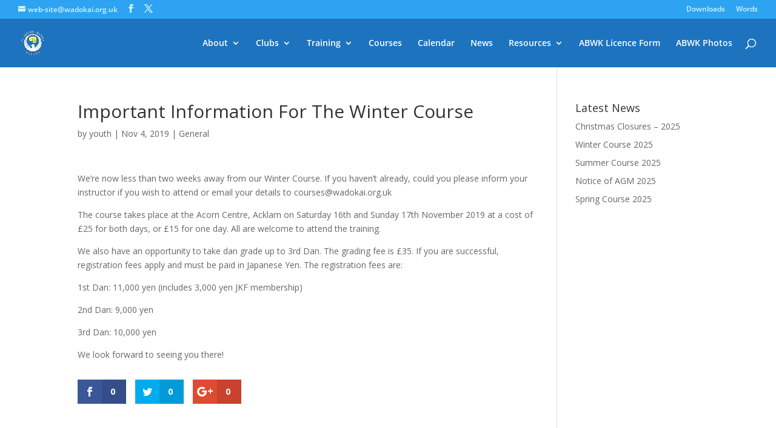

--- FILE ---
content_type: text/javascript
request_url: http://wadokai.org.uk/wp-content/themes/all-britain-wadokai/js/site.js
body_size: 159
content:
$(document).ready(function () {
	$('.contacts .et_pb_promo').hover(function () {
		$(this).addClass('animate pulse');
	});
});

	$('#person-one').on('mouseover', function () {
		$('#person-one').addClass('animated bounce');
	});

--- FILE ---
content_type: text/plain
request_url: https://www.google-analytics.com/j/collect?v=1&_v=j102&a=1453083297&t=pageview&_s=1&dl=http%3A%2F%2Fwadokai.org.uk%2Fgeneral%2Fimportant-information-for-the-winter-course-2%2F&ul=en-us%40posix&dt=Important%20Information%20For%20The%20Winter%20Course%20%7C%20All%20Britain%20Wadokai&sr=1280x720&vp=1280x720&_u=IEBAAEABAAAAACAAI~&jid=462890755&gjid=1065869029&cid=1235962473.1769302240&tid=UA-52970447-1&_gid=1312006825.1769302240&_r=1&_slc=1&z=1885590042
body_size: -284
content:
2,cG-4J95K3K0M1

--- FILE ---
content_type: text/javascript
request_url: http://wadokai.org.uk/wp-content/plugins/form-maker/js/main_div_front_end.js?ver=2.12.4
body_size: 11976
content:
F=2;var c;var a = new Array();var rated=false;jQuery(document).ready(function () {  jQuery(".wd-datepicker").each(function () {    jQuery(this).datepicker();    jQuery(this).datepicker("option", "dateFormat", jQuery(this).data("format"));  });});function set_total_value(form_id) {  var FormCurrency = eval("FormCurrency_" + form_id);  if(jQuery('.paypal_total'+form_id).length==0) {    return;  }  var div_paypal_show = jQuery('.paypal_total'+form_id);  var div_paypal_products = jQuery('.paypal_products'+form_id);  var div_paypal_tax = jQuery('.paypal_tax'+form_id);  var input_paypal_total = jQuery('.input_paypal_total'+form_id);  var total=0;  var total_shipping=0;  div_paypal_products.html('');  div_paypal_tax.html('');  n = parseInt(jQuery('#counter'+form_id).val());  jQuery("#form" +form_id+ " div[type='type_paypal_checkbox'], #form" +form_id+ " div[type='type_paypal_radio']").each(function() {    id=jQuery(this).parent().attr('wdid');    jQuery(this).find('input:checked').each(      function() {        label= jQuery("label[for='"+jQuery(this).attr('id')+"']").html();        span_value = FormCurrency + jQuery(this).val()+(jQuery('#wdform_'+id+"_element_quantity"+form_id).length!=0 ? ' x'+jQuery('#wdform_'+id+"_element_quantity"+form_id).val() : '');        total =total + jQuery(this).val() * parseInt((jQuery('#wdform_'+id+"_element_quantity"+form_id).length!=0 ? jQuery('#wdform_'+id+"_element_quantity"+form_id).val() : 1));        div_paypal_products.html(div_paypal_products.html()+"<div>"+label+ ' - '+ span_value+"</div>");      }    );  });  jQuery("#form" +form_id+ " div[type='type_paypal_shipping']").each(function() {    id=jQuery(this).parent().attr('wdid');    jQuery(this).find('input:checked').each(      function() {        label= jQuery("label[for='"+jQuery(this).attr('id')+"']").html();        span_value = FormCurrency + jQuery(this).val()+(jQuery('#wdform_'+id+"_element_quantity"+form_id).length!=0 ? ' x'+jQuery('#wdform_'+id+"_element_quantity"+form_id).val() : '');        total_shipping =total_shipping + jQuery(this).val() * parseInt((jQuery('#wdform_'+id+"_element_quantity"+form_id).length!=0 ? jQuery('#wdform_'+id+"_element_quantity"+form_id).val() : 1));        div_paypal_products.html(div_paypal_products.html()+"<div>"+label+ ' - '+ span_value+"</div>");      }    );  });  jQuery("#form" +form_id+ " div[type='type_paypal_select']").each(function() {    id=jQuery(this).parent().attr('wdid');    if(jQuery(this).find('select').val()!='') {      label = jQuery(this).find('select option:selected').html();      span_value = FormCurrency + jQuery(this).find('select').val()+(jQuery('#wdform_'+id+"_element_quantity"+form_id).length!=0 ? ' x'+jQuery('#wdform_'+id+"_element_quantity"+form_id).val() : '');      total =total + jQuery(this).find('select').val() * parseInt((jQuery('#wdform_'+id+"_element_quantity"+form_id).length!=0 ? jQuery('#wdform_'+id+"_element_quantity"+form_id).val() : 1));      div_paypal_products.html(div_paypal_products.html()+"<div>"+label+ ' - '+ span_value+"</div>");    }  });  jQuery("#form" +form_id+ " div[type='type_paypal_price']").each(function() {    id=jQuery(this).parent().attr('wdid');    if(jQuery('#wdform_'+id+"_element_dollars"+form_id).hasClass('input_active') || jQuery('#wdform_'+id+"_element_cents"+form_id).hasClass('input_active')) {      label= jQuery(this).find('.wdform-label').html();      cents='00';      dollars='0';      if( jQuery('#wdform_'+id+"_element_dollars"+form_id).hasClass('input_active')) {        if(jQuery('#wdform_'+id+"_element_dollars"+form_id).val()!='') {          dollars=jQuery('#wdform_'+id+"_element_dollars"+form_id).val();        }      }      if( jQuery('#wdform_'+id+"_element_cents"+form_id).hasClass('input_active') && jQuery('#wdform_'+id+"_element_cents"+form_id).val()!='') {        if(jQuery('#wdform_'+id+"_element_cents"+form_id).val().length==1) {          cents='0'+jQuery('#wdform_'+id+"_element_cents"+form_id).val();        }        else {          cents=jQuery('#wdform_'+id+"_element_cents"+form_id).val();        }      }      span_value = FormCurrency + dollars+'.'+cents;      total =total +  parseFloat(dollars+'.'+cents);      div_paypal_products.html(div_paypal_products.html()+"<div>"+label+ ' - '+ span_value+"</div>");    }  });  jQuery("#form" +form_id+ " div[type='type_paypal_price_new']").each(function(){    id=jQuery(this).parent().attr('wdid');    if(jQuery('#wdform_'+id+"_element"+form_id).hasClass('input_active')) {      label= jQuery(this).find('.wdform-label').html();      dollars='0';      if(jQuery('#wdform_'+id+"_element"+form_id).hasClass('input_active')) {        if(jQuery('#wdform_'+id+"_element"+form_id).val()!='') {          dollars=jQuery('#wdform_'+id+"_element"+form_id).val();        }      }      span_value = FormCurrency + dollars;      total =total +  parseFloat(dollars);      div_paypal_products.html(div_paypal_products.html()+"<div>"+label+ ' - '+ span_value+"</div>");    }  });  var FormPaypalTax = eval("FormPaypalTax_" + form_id);  if(FormPaypalTax != 0) {    div_paypal_tax.html('Tax: ' + FormCurrency + (((total)*FormPaypalTax) / 100).toFixed(2));  }  jQuery('.div_total'+form_id).html(FormCurrency + (parseFloat((total *(1+FormPaypalTax/100)).toFixed(2))+total_shipping).toFixed(2));  input_paypal_total.val(FormCurrency + (parseFloat((total *(1+FormPaypalTax/100)).toFixed(2))+total_shipping).toFixed(2));}function check_isnum_or_minus(e) {  var chCode1 = e.which || e.keyCode;  if (chCode1 != 45) {    if (chCode1 > 31 && (chCode1 < 48 || chCode1 > 57)) {      return false;    }  }  return true;}function sum_grading_values(num,form_id) {  var sum = 0;  for(var k=0; k<100;k++) {    if(document.getElementById(num+'_element'+form_id+'_'+k)) {      if(document.getElementById(num+'_element'+form_id+'_'+k).value) {        sum = sum+parseInt(document.getElementById(num+'_element'+form_id+'_'+k).value);      }    }    if(document.getElementById(num+'_total_element'+form_id)) {      if(sum > document.getElementById(num+'_total_element'+form_id).innerHTML) {        document.getElementById(num+'_text_element'+form_id).innerHTML =" "+ fm_objectL10n.fm_grading_text + " " + document.getElementById(num+'_total_element'+form_id).innerHTML;      }      else {        document.getElementById(num+'_text_element'+form_id).innerHTML="";      }    }  }  if(document.getElementById(num+'_sum_element'+form_id)) {    document.getElementById(num+'_sum_element'+form_id).innerHTML = sum;  }}function change_src(id,el_id,form_id,color) {  if(rated==false) {    for(var j=0;j<=id;j++) {      document.getElementById(el_id+'_star_'+j+'_'+form_id).src=fm_objectL10n.plugin_url+"/images/star_"+color+'.png';    }  }}function reset_src(id,el_id, form_id) {  if(rated==false) {    for(var j=0;j<=id;j++) {      document.getElementById(el_id+'_star_'+j+'_'+form_id).src=fm_objectL10n.plugin_url+"/images/star.png";    }  }}function select_star_rating(id,el_id,form_id, color,star_amount) {  rated=true;  for(var j=0;j<=id;j++) {    document.getElementById(el_id+'_star_'+j+'_'+form_id).src=fm_objectL10n.plugin_url+"/images/star_"+color+".png";  }  for(var k=id+1;k<=star_amount-1;k++) {    document.getElementById(el_id+'_star_'+k+'_'+form_id).src=fm_objectL10n.plugin_url+"/images/star.png";  }  document.getElementById(el_id+'_selected_star_amount'+form_id).value=id+1;}function show_other_input(num, form_id) {  var element_other = jQuery('.form' + form_id + ' [id^=' + num + '_element' + form_id + '][other="1"]');  var parent_ = element_other.parent();  var br = document.createElement('br');  br.setAttribute("id", num + "_other_br" + form_id);  var elem_id = num.split("_")[1];  var el_other = document.createElement('input');  el_other.setAttribute("id", num + "_other_input" + form_id);  el_other.setAttribute("name", num + "_other_input" + form_id);  el_other.setAttribute("type", "text");  el_other.setAttribute("class", "other_input");  el_other.setAttribute("onchange", "other_input_change(this, '" + form_id + "', '" + elem_id + "')");  parent_.append(br);  parent_.append(el_other);}function other_input_change(elem, form_id, wdid) {  if (jQuery(elem).val() == "") {    wd_is_filled(form_id, wdid);  }  else {    jQuery("#form" + form_id + " #wd_required_" + wdid).remove();    jQuery("#form" + form_id + " div[wdid='" + wdid + "'] .wdform-label-section:first .error_label").removeClass("error_label");  }}function check_isnum(e) {  var chCode1 = e.which || e.keyCode;  if (jQuery.inArray(chCode1,[46,8,9,27,13,190]) != -1 || e.ctrlKey === true || (chCode1 >= 35 && chCode1 < 39)) {    return true;  }  if (chCode1 > 31 && (chCode1 < 48 || chCode1 > 57)) {    return false;  }  return true;}function captcha_refresh(id,genid) {  srcArr=document.getElementById(id+genid).src.split("&r=");  document.getElementById(id+genid).src=srcArr[0]+'&r='+Math.floor(Math.random()*100);  document.getElementById(id+"_input"+genid).value='';  document.getElementById(id+genid).style.display="inline-block";}function set_checked(id,j,form_id) {  checking=document.getElementById(id+"_element"+form_id+j);  if(checking.getAttribute('other')) {    if(checking.getAttribute('other')==1) {      if(!checking.checked) {        if(document.getElementById(id+"_other_input"+form_id)) {          document.getElementById(id+"_other_input"+form_id).parentNode.removeChild(document.getElementById(id+"_other_br"+form_id));          document.getElementById(id+"_other_input"+form_id).parentNode.removeChild(document.getElementById(id+"_other_input"+form_id));        }        return false;      }    }  }  return true;}function set_default(id, j, form_id) {  if(document.getElementById(id+"_other_input"+form_id)) {    document.getElementById(id+"_other_input"+form_id).parentNode.removeChild(document.getElementById(id+"_other_br"+form_id));    document.getElementById(id+"_other_input"+form_id).parentNode.removeChild(document.getElementById(id+"_other_input"+form_id));  }}function add_0(x) {  if(jQuery(x).val().length==1) {    jQuery(x).val('0'+jQuery(x).val());  }}function check_hour(e, id, hour_interval) {  var chCode1 = e.which || e.keyCode;  if (chCode1 > 31 && (chCode1 < 48 || chCode1 > 57)) {    return false;  }  hour=""+document.getElementById(id).value+String.fromCharCode(chCode1);  hour=parseFloat(hour);  if((hour<0) || (hour>hour_interval)) {    return false;  }  return true;}function check_minute(e, id) {  var chCode1 = e.which || e.keyCode;  if (chCode1 > 31 && (chCode1 < 48 || chCode1 > 57)) {    return false;  }  minute=""+document.getElementById(id).value+String.fromCharCode(chCode1);  minute=parseFloat(minute);  if ((minute<0) || (minute>59)) {    return false;  }  return true;}function check_second(e, id) {  var chCode1 = e.which || e.keyCode;  if (chCode1 > 31 && (chCode1 < 48 || chCode1 > 57)) {    return false;  }  second=""+document.getElementById(id).value+String.fromCharCode(chCode1);  second=parseFloat(second);  if ((second<0) || (second>59)) {    return false;  }  return true;}function check_isnum_interval(e, x, from, to) {  var chCode1 = e.which || e.keyCode;  if (jQuery.inArray(chCode1,[46,8,9,27,13,190]) != -1 || e.ctrlKey === true || (chCode1 >= 35 && chCode1 < 39)) {    return true;  }  if (chCode1 > 31 && (chCode1 < 48 || chCode1 > 57)) {    return false;  }  val1=""+jQuery(x).val()+String.fromCharCode(chCode1);  if (val1.length>2) {    return false;  }  if (val1=='00') {    return false;  }  if ((val1<from) || (val1>to)) {    return false;  }  return true;}function change_year(x) {  year=jQuery(x).val();  from=parseFloat(jQuery(x).attr('from'));  to=parseFloat(jQuery(x).attr('to'));  year=parseFloat(year);  if((year>=from) && (year<=to)) {    jQuery(x).val(year);  }  else {    jQuery(x).val('');  }}function check_day(e, x) {  var chCode1 = e.which || e.keyCode;  if (chCode1 > 31 && (chCode1 < 48 || chCode1 > 57)) {    return false;  }  day=""+jQuery(x).val()+String.fromCharCode(chCode1);  if(day.length>2) {    return false;  }  if(day=='00') {    return false;  }  day=parseFloat(day);  if((day<0) || (day>31)) {    return false;  }  return true;}function check_month(e, x) {  var chCode1 = e.which || e.keyCode;  if (chCode1 > 31 && (chCode1 < 48 || chCode1 > 57)) {    return false;  }  month=""+jQuery(x).val()+String.fromCharCode(chCode1);  if(month.length>2) {    return false;  }  if(month=='00') {    return false;  }  month=parseFloat(month);  if((month<0) || (month>12)) {    return false;  }  return true;}function check_year1(e, x) {  var chCode1 = e.which || e.keyCode;  if (chCode1 > 31 && (chCode1 < 48 || chCode1 > 57)) {    return false;  }  year=""+jQuery(x).val()+String.fromCharCode(chCode1);  to=parseFloat(jQuery(x).attr('to'));  year=parseFloat(year);  if(year>to) {    return false;  }  return true;}function delete_value(x) {  ofontStyle=jQuery(x).attr('class');  if(ofontStyle.indexOf("input_deactive")!=-1) {    jQuery(x).val("").removeClass("input_deactive").addClass("input_active");  }}function return_value(x) {  if(jQuery(x).val()=="") {    jQuery(x).val(jQuery(x).attr('title')).removeClass("input_active").addClass("input_deactive");  }}function destroyChildren(node) {  while (node.firstChild) {    node.removeChild(node.firstChild);  }}function generate_page_nav(id, form_id, form_view_count, form_view_max) {  form_view=id;  page_nav=document.getElementById(form_id+'page_nav'+id);  destroyChildren(page_nav);  form_view_elemet=document.getElementById(form_id+'form_view'+id);  remove_whitespace(form_view_elemet.parentNode.parentNode);  display_none_form_views_all(form_id);  generate_page_bar(id, form_id, form_view_count, form_view_max);  form_view_elemet.parentNode.style.display="";  var td = document.createElement("div");  td.setAttribute("valign", "middle");  td.setAttribute("align", "left");  td.style.display="table-cell";  td.style.width="40%";  page_nav.appendChild(td);  if(form_view_elemet.parentNode.previousSibling && form_view_elemet.parentNode.previousSibling.previousSibling) {    if(form_view_elemet.parentNode.previousSibling.tagName=="DIV") {      table=form_view_elemet.parentNode.previousSibling;    }    else {      if(form_view_elemet.parentNode.previousSibling.previousSibling.tagName=="DIV") {        table=form_view_elemet.parentNode.previousSibling.previousSibling;      }      else {        table="none";      }    }    if(table!="none") {      if(!table.firstChild.tagName) {        table.removeChild(table.firstChild);      }      previous_title	= form_view_elemet.getAttribute('previous_title');      previous_type	= form_view_elemet.getAttribute('previous_type');      if(previous_type=="text") {        td.setAttribute("class", "previous-page");      }      previous_class	= form_view_elemet.getAttribute('previous_class');      previous_checkable	= form_view_elemet.getAttribute('previous_checkable');      next_or_previous="previous";      previous=make_pagebreak_button(next_or_previous, previous_title, previous_type, previous_class, previous_checkable, id, form_id, form_view_count, form_view_max);      td.appendChild(previous);    }  }  var td = document.createElement("div");  td.setAttribute("id", form_id+"page_numbers"+form_view);  td.setAttribute("valign", "middle");  td.setAttribute("class", "page-numbers");  td.setAttribute("align", "center");  td.style.display="table-cell";  if(document.getElementById('fm-pages' + form_id).getAttribute('show_numbers')=="true") {    k=0;    for(j=1; j<=form_view_max; j++) {      if(document.getElementById(form_id+'form_view'+j)) {        k++;        if(j==form_view) {          page_number=k;        }      }    }    var cur = document.createElement('span');    cur.setAttribute("class", "page_numbers");    cur.innerHTML=page_number+'/'+k;    td.appendChild(cur);  }  page_nav.appendChild(td);  var td = document.createElement("div");  td.setAttribute("valign", "middle");  td.setAttribute("align", "right");  td.style.cssText = "display:table-cell; width:40%; text-align:right;";  page_nav.appendChild(td);  not_next=false;  if(form_view_elemet.parentNode.nextSibling) {    if(form_view_elemet.parentNode.nextSibling.tagName=="DIV" && form_view_elemet.parentNode.nextSibling.className=="wdform-page-and-images") {      table=form_view_elemet.parentNode.nextSibling;    }    else {      if(form_view_elemet.parentNode.nextSibling.nextSibling) {        if(form_view_elemet.parentNode.nextSibling.nextSibling.tagName=="DIV") {          table=form_view_elemet.parentNode.nextSibling.nextSibling;        }        else {          table="none";        }      }      else {        table="none";      }    }    if(table!="none") {      next_title		=form_view_elemet.getAttribute('next_title');      next_type		=form_view_elemet.getAttribute('next_type');      if(next_type=="text") {        td.setAttribute("class", "next-page");      }      next_class = form_view_elemet.getAttribute('next_class');      next_checkable = form_view_elemet.getAttribute('next_checkable');      next_or_previous="next";      next=make_pagebreak_button(next_or_previous, next_title, next_type, next_class, next_checkable, id, form_id, form_view_count, form_view_max);      td.appendChild(next);    }    else {      not_next=true;    }  }  else {    not_next=true;  }  fm_initilize_form(form_id);}function fm_initilize_form(form_id) {  jQuery("#form" + form_id + " div[type='type_map']").each(function()	{    id=jQuery(this).parent().attr('wdid');    if_gmap_init('wdform_'+id, form_id);    for(q=0; q<20; q++) {      if(jQuery("#wdform_"+id+"_element"+form_id)[0].getAttribute("long"+q)) {        w_long=parseFloat(document.getElementById('wdform_'+id+"_element"+form_id).getAttribute("long"+q));        w_lat=parseFloat(document.getElementById('wdform_'+id+"_element"+form_id).getAttribute("lat"+q));        w_info=parseFloat(document.getElementById('wdform_'+id+"_element"+form_id).getAttribute("info"+q));        add_marker_on_map('wdform_'+id, q, w_long, w_lat, w_info, form_id,false);      }    }  });  jQuery("#form" + form_id + " div[type='type_mark_map']").each(function() {    id=jQuery(this).parent().attr('wdid');    if_gmap_init('wdform_'+id, form_id);    q=0;    if(jQuery("#wdform_"+id+"_element"+form_id)[0].getAttribute("long"+q)) {      w_long=parseFloat(document.getElementById('wdform_'+id+"_element"+form_id).getAttribute("long"+q));      w_lat=parseFloat(document.getElementById('wdform_'+id+"_element"+form_id).getAttribute("lat"+q));      w_info=parseFloat(document.getElementById('wdform_'+id+"_element"+form_id).getAttribute("info"+q));      add_marker_on_map('wdform_'+id, q, w_long, w_lat, w_info, form_id,true);    }  });  jQuery('.wdform-element-section').each(function() {		if(jQuery(this).parent().parent().attr('type') == "type_stripe") { 		return true;	}	if(!jQuery(this).parent()[0].style.width && parseInt(jQuery(this).width())!=0) {	  if(jQuery(this).css('display')=="table-cell") {		if(jQuery(this).parent().attr('type')!="type_captcha") {					jQuery(this).parent().css('width', parseInt(jQuery(this).width()) + parseInt(jQuery(this).parent().find(jQuery(".wdform-label-section"))[0].style.width)+15);					}		else {		  jQuery(this).parent().css('width', (parseInt(jQuery(this).parent().find(jQuery(".captcha_input"))[0].style.width)*2+50) + parseInt(jQuery(this).parent().find(jQuery(".wdform-label-section"))[0].style.width)+15);		}	  }	}     });}function display_none_form_views_all(form_id) {  for(t=1; t<30; t++) {    if(document.getElementById(form_id+'form_view'+t)) {      document.getElementById(form_id+'form_view'+t).parentNode.style.display="none";    }  }}function generate_page_bar(form_view, form_id, form_view_count, form_view_max) {  if(document.getElementById('fm-pages' + form_id).getAttribute('type')=='steps') {    make_page_steps_front(form_view, form_id, form_view_count, form_view_max);  }  else {    if(document.getElementById('fm-pages' + form_id).getAttribute('type')=='percentage') {      make_page_percentage_front(form_view, form_id, form_view_count, form_view_max);    }    else {      make_page_none_front(form_id);    }  }  if(document.getElementById('fm-pages' + form_id).getAttribute('type')=='show_numbers') {    td = document.getElementById(form_id+'page_numbers'+form_view);    if(td) {      destroyChildren(td);      k=0;      for(j=1; j<=form_view_max; j++) {        if(document.getElementById(form_id+'form_view'+j)) {          k++;          if(j==form_view) {            page_number=k;          }        }      }      var cur = document.createElement('span');      cur.setAttribute("class", "page_numbers");      cur.innerHTML=page_number+'/'+k;      td.appendChild(cur);    }  }  else {    td = document.getElementById(form_id+'page_numbers'+form_view);    if(td) {      destroyChildren(document.getElementById(form_id+'page_numbers'+form_view));    }  }}function make_page_steps_front(form_view, form_id, form_view_count, form_view_max) {  destroyChildren(document.getElementById('fm-pages' + form_id));  show_title			=(document.getElementById('fm-pages' + form_id).getAttribute('show_title')=='true');  next_checkable		=(document.getElementById(form_id+'form_view'+form_view).getAttribute('next_checkable')=='true');  previous_checkable	=(document.getElementById(form_id+'form_view'+form_view).getAttribute('previous_checkable')=='true');  k=0;  for(j=1; j<=form_view_max; j++) {    if(document.getElementById(form_id+'form_view'+j)) {      if(document.getElementById(form_id+'form_view'+j).getAttribute('page_title')) {        w_pages=document.getElementById(form_id+'form_view'+j).getAttribute('page_title');      }      else {        w_pages="";      }      k++;      page_number = document.createElement('span');      page_number.setAttribute('id','page_'+j);      if(j<form_view) {        if(previous_checkable) {          page_number.setAttribute('onClick','if(fm_check('+form_view+', '+form_id+')) generate_page_nav("'+j+'", "'+form_id+'", "'+form_view_count+'", "'+form_view_max+'")');        }        else {          page_number.setAttribute('onClick','generate_page_nav("'+j+'", "'+form_id+'", "'+form_view_count+'", "'+form_view_max+'")');        }      }      if(j>form_view) {        if(next_checkable) {          page_number.setAttribute('onClick','if(fm_check('+form_view+', '+form_id+')) generate_page_nav("'+j+'", "'+form_id+'", "'+form_view_count+'", "'+form_view_max+'")');        }        else {          page_number.setAttribute('onClick','generate_page_nav("'+j+'", "'+form_id+'", "'+form_view_count+'", "'+form_view_max+'")');        }      }      if(j==form_view) {        page_number.setAttribute('class',"page_active");      }      else {        page_number.setAttribute('class',"page_deactive");      }      if(show_title) {        page_number.innerHTML=w_pages;      }      else {        page_number.innerHTML=k;      }      document.getElementById('fm-pages' + form_id).appendChild(page_number);    }  }}function make_page_percentage_front(form_view, form_id, form_view_count, form_view_max) {  destroyChildren(document.getElementById('fm-pages' + form_id));  show_title=(document.getElementById('fm-pages' + form_id).getAttribute('show_title')=='true');  var div_parent = document.createElement('div');  div_parent.setAttribute("class", "page_percentage_deactive");  var div = document.createElement('div');  div.setAttribute("id", "div_percentage");  div.setAttribute("class", "page_percentage_active");  div.setAttribute("align", "right");  var div_arrow = document.createElement('div');  div_arrow.setAttribute("class", "wdform_percentage_arrow");  var b = document.createElement('b');  b.setAttribute("class", "wdform_percentage_text");  div.appendChild(b);  k=0;  cur_page_title='';  for(j=1; j<=form_view_max; j++) {    if(document.getElementById(form_id+'form_view'+j)) {      if(document.getElementById(form_id+'form_view'+j).getAttribute('page_title')) {        w_pages=document.getElementById(form_id+'form_view'+j).getAttribute('page_title');      }      else {        w_pages="";      }      k++;      if(j==form_view) {        if(show_title) {          var cur_page_title = document.createElement('div');          cur_page_title.innerHTML=w_pages;          cur_page_title.innerHTML=w_pages;          cur_page_title.setAttribute("class", "wdform_percentage_title");        }        page_number=k;      }    }  }  b.innerHTML=Math.round(((page_number-1)/k)*100)+'%';  div.style.width=((page_number-1)/k)*100+'%';  if(page_number==1) {    div_arrow.style.display='none';  }  div_parent.appendChild(div);  div_parent.appendChild(div_arrow);  if(cur_page_title) {    div_parent.appendChild(cur_page_title);  }  document.getElementById('fm-pages' + form_id).appendChild(div_parent);}function make_page_none_front(form_id) {  destroyChildren(document.getElementById('fm-pages' + form_id));}function make_pagebreak_button(next_or_previous,title,type, class_, checkable, id, form_id, form_view_count, form_view_max) {  switch(type) {    case 'text': {      var element = document.createElement('div');      element.setAttribute('id', "page_"+next_or_previous+"_"+id);      element.setAttribute('class', class_);      if(checkable=="true") {        element.setAttribute('onClick', "if(fm_check("+id+", "+form_id+")) page_"+next_or_previous+"("+id+","+form_id+","+form_view_count+","+form_view_max+")");      }      else {        element.setAttribute('onClick', "page_"+next_or_previous+"("+id+","+form_id+","+form_view_count+","+form_view_max+")");      }      element.innerHTML=title;      return element;    }    case 'img':{      var element = document.createElement('img');      element.setAttribute('id', "page_"+next_or_previous+"_"+id);      element.setAttribute('class', class_);      if(checkable=="true") {        element.setAttribute('onClick', "if(fm_check("+id+", "+form_id+")) page_"+next_or_previous+"("+id+","+form_id+","+form_view_count+","+form_view_max+")");      }      else {        element.setAttribute('onClick', "page_"+next_or_previous+"("+id+","+form_id+","+form_view_count+","+form_view_max+")");      }      if(title.indexOf("http")==0) {        element.src=title;      }      else {        element.src=fm_objectL10n.plugin_url+'/'+title;      }      return element;    }  }}function form_maker_findPos(obj) {  var curtop = 0;  if (obj.offsetParent) {    do {      curtop += obj.offsetTop;    } while (obj = obj.offsetParent);    return [curtop];  }}function page_previous(id, form_id, form_view_count, form_view_max) {  form_view_elemet = document.getElementById(form_id + 'form_view' + id);  if (form_view_elemet.parentNode.previousSibling && form_view_elemet.parentNode.previousSibling.previousSibling) {    if (form_view_elemet.parentNode.previousSibling.tagName == "DIV") {      table = form_view_elemet.parentNode.previousSibling;    }    else {      table = form_view_elemet.parentNode.previousSibling.previousSibling;    }  }  if (!table.firstChild.tagName) {    table.removeChild(table.firstChild);  }  generate_page_nav(table.firstChild.id.replace(form_id + 'form_view', ""), form_id, form_view_count, form_view_max);  form = jQuery("#form" + form_id);  if (!form.parent().hasClass('fm-scrollbox-form')) {    window.scroll(0, form_maker_findPos(form));  }}function page_next(id, form_id, form_view_count, form_view_max) {  form_view_elemet = document.getElementById(form_id + 'form_view' + id);  if (form_view_elemet.parentNode.nextSibling) {    if (form_view_elemet.parentNode.nextSibling.tagName == "DIV") {      table = form_view_elemet.parentNode.nextSibling;    }    else {      table = form_view_elemet.parentNode.nextSibling.nextSibling;    }  }  if (!table.firstChild.tagName) {    table.removeChild(table.firstChild);  }  generate_page_nav(table.firstChild.id.replace(form_id + 'form_view', ""), form_id, form_view_count, form_view_max);  form = jQuery("#form" + form_id);  if (!form.parent().hasClass('fm-scrollbox-form')) {    window.scroll(0, form_maker_findPos(form));  }}function getfileextension(filename, exten) {  if(filename.length == 0) {    return true;  }  var dot = filename.lastIndexOf(".");  var extension = filename.substr(dot+1,filename.length);  exten=exten.split(',');  for(var j=0 ; j<exten.length; j++) {    exten[j]=exten[j].replace(/\./g,'');    exten[j]=exten[j].replace(/ /g,'');    if(extension.toLowerCase()==exten[j].toLowerCase())      return true;  }  return false;}function reselect(select, addclass) {  addclass = typeof(addclass) != 'undefined' ? addclass : '';  jQuery(select).wrap('<div class="sel-wrap ' + addclass + '"/>');  var sel_options = '';  var selected_option = false;  jQuery(select).children('option').each(function() {    if(jQuery(this).is(':selected')){      selected_option = jQuery(this).index();    }    sel_options = sel_options + '<div class="sel-option" value="' + jQuery(this).val() + '">' + jQuery(this).html() + '</div>';  });  w=jQuery(select)[0].style.width;  if(w=='100%') {    w='100%';  }  else {    w=(jQuery(select).width()+32)+'px';  }  var sel_imul = '<div class="sel-imul" style="width:'+w+'">\                <div class="sel-selected">\                    <div class="selected-text">' + jQuery(select).children('option').eq(selected_option).html() + '</div>\                    <div class="sel-arraw"></div>\                </div>\                <div class="sel-options">' + sel_options + '</div>\            </div>';  jQuery(select).addClass('no-width');  jQuery(select).before(sel_imul);}jQuery(document).on('change','.wdform-element-section select', function() {  var tektext = jQuery(this).children("option:selected").text();  jQuery(this).parent('.sel-wrap ').children('.sel-imul').children('.sel-selected').children('.selected-text').html(tektext);  jQuery(this).parent('.sel-wrap ').children('.sel-imul').children('.sel-options').children('.sel-option').removeClass('sel-ed');  jQuery(this).addClass('sel-ed');  jQuery(this).parent('.sel-wrap ').children('.sel-imul').children('.sel-options').each(function() {    if (jQuery(this).html() == tektext) {      jQuery(this).addClass('sel-ed');    }  });});jQuery(document).on('click','.sel-imul', function() {  jQuery('.sel-imul').removeClass('act');  jQuery(this).addClass('act');  if (jQuery(this).children('.sel-options').is(':visible')) {    jQuery('.sel-options').hide();  }  else {    jQuery('.sel-options').hide();    jQuery(this).children('.sel-options').show();    jQuery(this).children('.sel-options').css('width',jQuery(this).width());  }});jQuery(document).on('click','.sel-option', function() {  var tektext = jQuery(this).html();  jQuery(this).parent('.sel-options').parent('.sel-imul').children('.sel-selected').children('.selected-text').html(tektext);  jQuery(this).parent('.sel-options').children('.sel-option').removeClass('sel-ed');  jQuery(this).addClass('sel-ed');  var tekval = jQuery(this).attr('value');  tekval = typeof(tekval) != 'undefined' ? tekval : tektext;  jQuery(this).parent('.sel-options').parent('.sel-imul').parent('.sel-wrap').children('select').children('option').removeAttr('selected').each(function() {    if (jQuery(this).html() == tektext) {      jQuery(this).attr('selected', 'select');    }  });  jQuery(this).parent('.sel-options').parent('.sel-imul').parent('.sel-wrap').children('select').change();});var selenter = false;jQuery(document).on('mouseenter','.sel-imul', function() {  selenter = true;});jQuery(document).on('mouseleave','.sel-imul', function() {  selenter = false;});jQuery(document).click(function() {  if (!selenter) {    jQuery('.sel-options').hide();    jQuery('.sel-imul').removeClass('act');  }});function remove_whitespace(node) {  var ttt;  for (ttt=0; ttt < node.childNodes.length; ttt++) {    if( node.childNodes[ttt] && node.childNodes[ttt].nodeType == '3' && !/\S/.test(  node.childNodes[ttt].nodeValue )) {      node.removeChild(node.childNodes[ttt]);      ttt--;    }    else {      if(node.childNodes[ttt].childNodes.length) {        remove_whitespace(node.childNodes[ttt]);      }    }  }  return;}function change_value_range(id, min_max, element_value, default_min_max, format) {  if(element_value) {    jQuery("#"+id).datepicker('option', min_max, element_value);  }  else {    if(default_min_max == "today") {      jQuery("#"+id).datepicker('option', min_max, new Date());    }    else {      if (default_min_max.indexOf("d") == -1 && default_min_max.indexOf("m") == -1 && default_min_max.indexOf("y") == -1 && default_min_max.indexOf("w") == -1 && default_min_max != "") {        default_min_max = jQuery.datepicker.formatDate(format, new Date(default_min_max));      }      jQuery("#"+id).datepicker('option', min_max, default_min_max);    }  }}function wd_check_confirmation_email(wdid, form_id, message, type) {  var element = jQuery("#wdform_" + wdid +"_element" + form_id);  var element_confirm = jQuery("#wdform_" + wdid +"_1_element" + form_id);  var condition_confirm_email = false;  if(!window["check_before_submit" + form_id][wdid + "_" + form_id]) {    condition_confirm_email = true;  }  else {    condition_confirm_email = jQuery(element).val() != jQuery(element_confirm).val() ? true : false;  }  if(condition_confirm_email) {    jQuery("#confirm_" + wdid + "_" + form_id).remove();    jQuery("#form"+form_id+" div[wdid='"+wdid+"'] .wdform-label-section:eq( 1 ) .error_label_confirm").removeClass("error_label_confirm");    if(jQuery(element).val() != jQuery(element_confirm).val()) {      jQuery(element_confirm).parent().append("<div id='confirm_" + wdid + "_" + form_id + "' class='fm-not-filled'>" + message + "</div>");      jQuery("#form"+form_id+ " div[wdid='"+wdid+"'] .wdform-label-section:eq( 1 ) .wdform-label").addClass("error_label_confirm");    }    window["check_before_submit" + form_id][wdid + "_" + form_id] = (wdid + "_" + form_id in window["check_before_submit" + form_id]) ? window["check_before_submit" + form_id][wdid + "_" + form_id] : true;  }  else {    jQuery("#confirm_" + wdid + "_" + form_id).remove();    jQuery("#form"+form_id+" div[wdid='"+wdid+"'] .wdform-label-section:eq( 1 ) .error_label_confirm").removeClass("error_label_confirm");    if(window["check_before_submit" + form_id][wdid + "_" + form_id] == true) {      delete window["check_before_submit" + form_id][wdid + "_" + form_id];    }  }}function wd_check_email(wdid, form_id, message_check) {  var element = jQuery("#wdform_" + wdid +"_element" + form_id);  var element_confirm = jQuery("#wdform_" + wdid +"_1_element" + form_id);  var re = /^[a-zA-Z0-9.+_-]+@[a-zA-Z0-9.-]+\.[a-zA-Z]{2,4}$/;  if(jQuery(element).val()!="" && !re.test(jQuery.trim(jQuery(element).val())) && jQuery(element).attr("title") != jQuery(element).val()){    jQuery("#check_email_" + wdid + "_" + form_id).remove();    jQuery(element).parent().append("<div id='check_email_" + wdid + "_" + form_id + "'  class='fm-not-filled'>" + message_check + "</div>");    jQuery("#form"+form_id+ " div[wdid='"+wdid+"'] .wdform-label-section:first .wdform-label").addClass("error_label_check_mail");    if(element.val() == element_confirm.val()) {      jQuery("#confirm_" + wdid + "_" + form_id).remove();      jQuery("#form"+form_id+" div[wdid='"+wdid+"'] .wdform-label-section:eq( 1 ) .error_label_confirm").removeClass("error_label_confirm");    }    delete window["check_before_submit" + form_id][wdid + "_" + form_id];    window["check_before_submit" + form_id][wdid + "_" + form_id] = false;  }  else {    jQuery("#check_email_" + wdid + "_" + form_id).remove();    jQuery("#form"+form_id+" div[wdid='"+wdid+"'] .wdform-label-section:first .error_label_check_mail").removeClass("error_label_check_mail");    window["check_before_submit" + form_id][wdid + "_" + form_id] = true;    if(typeof element_confirm.val() ==="undefined") {      delete window["check_before_submit" + form_id][wdid + "_" + form_id];    }  }}function wd_check_confirmation_pass(wdid, form_id, message) {  var element = jQuery("#wdform_" + wdid +"_element" + form_id);  var element_confirm = jQuery("#wdform_" + wdid +"_1_element" + form_id);  var condition_confirm_pass = false;  condition_confirm_pass = element.val() !== element_confirm.val();  if(condition_confirm_pass) {    jQuery("#confirm_" + wdid + "_" + form_id).remove();    jQuery(element_confirm).parent().append("<div id='confirm_" + wdid + "_" + form_id + "'   class='fm-not-filled'>" + message + "</div>");    jQuery("#form"+form_id+ " div[wdid='"+wdid+"'] .wdform-label-section:eq( 1 ) .wdform-label").addClass("error_label_check_pass");    window["check_before_submit" + form_id][wdid + "_" + form_id] = false;  }  else {    jQuery("#confirm_" + wdid + "_" + form_id).remove();    jQuery("#form"+form_id+" div[wdid='"+wdid+"'] .wdform-label-section:eq( 1 ) .error_label_check_pass").removeClass("error_label_check_pass");    delete window["check_before_submit" + form_id][wdid + "_" + form_id];  }}function minimize_form(form_id) {  jQuery("#fm-scrollbox"+form_id).removeClass("fm-animated fadeInUp").addClass("fm-animated fadeOutDown fm-minimized");  jQuery("#fm-minimize-text"+form_id).removeClass("fm-animated fadeOutDown").addClass("fm-show fm-animated fadeInUp");}function fm_show_scrollbox(form_id) {  jQuery("#fm-minimize-text"+form_id).removeClass("fm-animated fadeInUp").addClass("fm-animated fadeOutDown");  jQuery("#fm-scrollbox"+form_id).removeClass("fm-animated fadeOutDown fm-minimized").addClass("fm-show fm-animated fadeInUp");}function fm_hide_form(form_id, hide_interval, close_callback) {  var hide_date = new Date();  hide_date.setDate(hide_date.getDate() + hide_interval);  if( hide_interval > 0 ) {    localStorage.setItem('hide-'+form_id, hide_date.getTime());  }  if(typeof close_callback === 'function') {    close_callback();  }}function wd_check_regExp(form_id, regExpObj) {  var x = jQuery("#form" + form_id);  var find_wrong_exp = false;  var check_regExp = regExpObj ? regExpObj : window['check_regExp_all'+form_id];  jQuery.each( check_regExp, function( wdid, exp ) {    var element = "#wdform_" + wdid + "_element" + form_id;    var RegExpression = "";    var rules = unescape(exp[0]);    (exp[1].length <= 0) ?  RegExpression = new RegExp(rules) : RegExpression = new RegExp(rules, exp[1]);    if(x.find(jQuery("div[wdid='"+wdid+"']")).length != 0 && x.find(jQuery("div[wdid='"+wdid+"']")).css("display") != "none") {      if(jQuery(element).val().length > 0 && jQuery(element).val() != jQuery(element).attr('title')) {        if (RegExpression.test(jQuery(element).val()) != true) {          jQuery("#form"+form_id+" #wd_exp_"+wdid).remove();          x.find(jQuery("div[wdid='"+wdid+"'] .wdform-element-section")).append("<div  id='wd_exp_"+wdid+"' class='fm-not-filled'>" + exp[2] + "</div>");          jQuery("#form"+form_id+ " div[wdid='"+wdid+"'] .wdform-label-section:first .wdform-label").addClass("error_label_exp");          find_wrong_exp = true;          if(!regExpObj){            scroll_on_element(form_id);          }        }      }    }  });  if(find_wrong_exp === false) {    return true;  }  return false;}function scroll_on_element(form_id) {  var parent_div = jQuery("#form" + form_id + " .fm-not-filled")[0].closest(".wdform_row");  var body_hight = document.body.clientHeight;  var element_offset = jQuery(jQuery("#form" + form_id + " .fm-not-filled")[0]).offset().top;  var scrollChecker = function() {    if(document.body.clientHeight !== body_hight ) {      body_hight = document.body.clientHeight;      element_offset = jQuery(jQuery("#form" + form_id + " .fm-not-filled")[0]).offset().top;      jQuery('html body').stop();      animateBodyToError();    }  };  jQuery(window).on("scroll",scrollChecker);  function animateBodyToError() {    jQuery('html body').animate({      scrollTop: element_offset - 150    }, 500, function() {      jQuery(window).off("scroll", scrollChecker);      old_bg=jQuery(parent_div).css("background-color");      jQuery(parent_div).effect( "shake", {}, 500 ).css("background-color","#FF8F8B").animate({backgroundColor: old_bg}, {duration: 500, queue: false });    });  }  animateBodyToError();}function wd_file_upload_check(form_id, upload_check_field){  var x = jQuery("#form" + form_id);  var find_wrong_type_upload = false;  var upload_check = upload_check_field ? upload_check_field : window['file_upload_check'+form_id];  jQuery.each( upload_check, function( wdid, upload_types ) {    var element = "#wdform_" + wdid + "_element" + form_id;    if(x.find(jQuery("div[wdid='"+wdid+"']")).length != 0 && x.find(jQuery("div[wdid='"+wdid+"']")).css("display") != "none") {      ext_available=getfileextension(jQuery(element).val(), upload_types);      if(!ext_available) {        jQuery("#form"+form_id+" #wd_upload_type_"+wdid).remove();        x.find(jQuery("div[wdid='"+wdid+"'] .wdform-element-section")).append("<div id='wd_upload_type_"+wdid+"' class='fm-not-filled'>" + fm_objectL10n.fm_file_type_error + "</div>");        jQuery("#form"+form_id+ " div[wdid='"+wdid+"'] .wdform-label-section:first .wdform-label").addClass("error_label_upload");        find_wrong_type_upload = true;      }      else {        jQuery("#form"+form_id+" #wd_upload_type_"+wdid).remove();        jQuery("#form"+form_id+" div[wdid='"+wdid+"'] .wdform-label-section:first .error_label_upload").removeClass("error_label_upload")      }    }  });  if(!upload_check_field && find_wrong_type_upload === true){    scroll_on_element(form_id);  }  if(find_wrong_type_upload === false) {    return true;  }  return false;}function wd_is_filled(form_id, field_id) {  var x = jQuery("#form" + form_id);  var req_fields = field_id ? field_id.split() : window['required_fields'+form_id];  var not_filled = {};  jQuery(req_fields).each(function(index, wdid) {    if(x.find(jQuery("div[wdid='"+wdid+"']")).length != 0 && x.find(jQuery("div[wdid='"+wdid+"']")).css("display") != "none" ) {      switch(window['labels_and_ids'+form_id][wdid]) {        case 'type_text':        case 'type_textarea':        case 'type_paypal_price_new':        case 'type_spinner':        case 'type_number':        case 'type_phone_new':        case 'type_submitter_mail': {          var element = "#wdform_" + wdid + "_element" + form_id;          if(x.find(jQuery("div[wdid='"+wdid+"']")).closest(".wdform-page-and-images").css('display') !="none") {            if(jQuery(element).val() == jQuery(element).attr('title') || jQuery(element).val() == ""){              not_filled[wdid] = element;            }          }          if(!field_id && !window['check_submit'+form_id]) {            jQuery(element).focus(function() {              jQuery("#form"+form_id+" #wd_required_"+wdid).remove();              jQuery("#form"+form_id+" div[wdid='"+wdid+"'] .wdform-label-section:first .error_label").removeClass("error_label");            }).blur(function() {              wd_is_filled(form_id, wdid);            });          }          break;        }        case 'type_own_select':        case 'type_country':        case 'type_paypal_select': {          var element = "#wdform_" + wdid + "_element" + form_id;          if(x.find(jQuery("div[wdid='"+wdid+"']")).closest(".wdform-page-and-images").css('display') !="none") {            if(jQuery(element).val() == "") {              not_filled[wdid] = element;            }          }          if(!field_id && !window['check_submit'+form_id]) {            jQuery(element).focus(function() {              jQuery("#form"+form_id+" #wd_required_"+wdid).remove();              jQuery("#form"+form_id+" div[wdid='"+wdid+"'] .wdform-label-section:first .error_label").removeClass("error_label");            }).blur(function() {              wd_is_filled(form_id, wdid);            }).change(function() {              jQuery("#form"+form_id+" div[wdid='"+wdid+"'] .wdform-label-section:first .error_label").removeClass("error_label");              wd_is_filled(form_id, wdid);            });          }          break;        }        case 'type_phone': {          var element = ["#wdform_" + wdid + "_element_first" + form_id, "#wdform_" + wdid + "_element_last" + form_id];          jQuery.each(element, function(i, elem){            if(x.find(jQuery("div[wdid='"+wdid+"']")).closest(".wdform-page-and-images").css('display') !="none") {              if(jQuery(elem).val() == "" || jQuery(elem).val() == jQuery(elem).attr('title')){                not_filled[wdid] = elem;              }            }            if(!field_id  && !window['check_submit'+form_id]){              jQuery(elem).focus(function() {                jQuery("#form"+form_id+" #wd_required_"+wdid).remove();                jQuery("#form"+form_id+" div[wdid='"+wdid+"'] .wdform-label-section:first .error_label").removeClass("error_label");              }).blur(function() {                wd_is_filled(form_id, wdid);              });            }          });          break;        }        case 'type_name': {          var element = ["#wdform_" + wdid + "_element_title" + form_id, "#wdform_" + wdid + "_element_first" + form_id, "#wdform_" + wdid + "_element_last" + form_id, "#wdform_" + wdid + "_element_middle" + form_id];          jQuery.each(element, function(i, elem){            if(x.find(jQuery("div[wdid='"+wdid+"']")).closest(".wdform-page-and-images").css('display') !="none") {              if((jQuery(elem).val() == "" || jQuery(elem).val() == jQuery(elem).attr('title')) && typeof jQuery(elem).val() != "undefined"){                not_filled[wdid] = elem;              }            }            if(!field_id  && !window['check_submit'+form_id]){              jQuery(elem).focus(function() {                jQuery("#form"+form_id+" div[wdid='"+wdid+"'] .wdform-label-section:first .error_label").removeClass("error_label");                jQuery("#form"+form_id+" #wd_required_"+wdid).remove();              }).blur(function() {                wd_is_filled(form_id, wdid);              });            }          });          break;        }        case 'type_address': {          var element = ["#wdform_" + wdid + "_street1" + form_id, "#wdform_" + wdid + "_street2" + form_id, "#wdform_" + wdid + "_city" + form_id, "#wdform_" + wdid + "_state" + form_id, "#wdform_" + wdid + "_postal" + form_id, "#wdform_" + wdid + "_country" + form_id];          jQuery.each(element, function(i, elem){            if(x.find(jQuery("div[wdid='"+wdid+"']")).closest(".wdform-page-and-images").css('display') !="none") {              if(jQuery(elem).val() == "" && typeof jQuery(elem).val() != "undefined"){                not_filled[wdid] = elem;              }            }            if(!field_id  && !window['check_submit'+form_id]){              jQuery(elem).focus(function() {                jQuery("#form"+form_id+" div[wdid='"+wdid+"'] .wdform-label-section:first .error_label").removeClass("error_label");                jQuery("#form"+form_id+" #wd_required_"+wdid).remove();              }).blur(function() {                wd_is_filled(form_id, wdid);              });            }          });          break;        }        case 'type_checkbox':        case 'type_radio':        case 'type_scale_rating':        case 'type_paypal_checkbox':        case 'type_paypal_radio':        case 'type_paypal_shipping': {          if(x.find(jQuery("div[wdid='"+wdid+"']")).closest(".wdform-page-and-images").css('display') !="none"){            if(x.find(jQuery("div[wdid='"+ wdid +"'] input:checked")).length == 0 || jQuery("#wdform_"+ wdid +"_other_input" + form_id).val() == ""){              not_filled[wdid] = true;            }          }          if(!field_id  && !window['check_submit'+form_id]){            jQuery.each(jQuery("#form" + form_id + " div[wdid='"+ wdid +"'] input"), function( i, val ){              jQuery(this).change(function() {                if(x.find(jQuery("div[wdid='"+ wdid +"'] input:checked")).length == 0 || jQuery("#wdform_"+ wdid +"_other_input" + form_id).val() == ""){                  wd_is_filled(form_id, wdid);                }                else{                  jQuery("#form"+form_id+" #wd_required_"+wdid).remove();                  jQuery("#form"+form_id+" div[wdid='"+wdid+"'] .wdform-label-section:first .error_label").removeClass("error_label");                }              });            });          }          break;        }        case 'type_star_rating': {          var element = "#wdform_" + wdid + "_selected_star_amount" + form_id;          if(x.find(jQuery("div[wdid='"+wdid+"']")).closest(".wdform-page-and-images").css('display') !="none") {            if(jQuery(element).val() == ""){              not_filled[wdid] = true;            }          }          if(!field_id  && !window['check_submit'+form_id]){            jQuery("#wdform_" + wdid + "_element" + form_id).click(function(){              if(jQuery(element).val() != ""){                jQuery("#form"+form_id+" div[wdid='"+wdid+"'] .wdform-label-section:first .error_label").removeClass("error_label");                jQuery("#form"+form_id+" #wd_required_"+wdid).remove();              }            });          }          break;        }        case 'type_range': {          var element = ["#wdform_" + wdid + "_element" + form_id + "0", "#wdform_" + wdid + "_element" + form_id + "1"];          jQuery.each(element, function(i, elem){            if(x.find(jQuery("div[wdid='"+wdid+"']")).closest(".wdform-page-and-images").css('display') !="none") {              if(jQuery(elem).val() == ""){                not_filled[wdid] = elem;              }            }            if(!field_id  && !window['check_submit'+form_id]){              jQuery(elem).focus(function() {                jQuery("#form"+form_id+" div[wdid='"+wdid+"'] .wdform-label-section:first .error_label").removeClass("error_label");                jQuery("#form"+form_id+" #wd_required_"+wdid).remove();              }).blur(function() {                wd_is_filled(form_id, wdid);              });            }          });          break;        }        case 'type_grading': {          if(x.find(jQuery("div[wdid='"+wdid+"']")).closest(".wdform-page-and-images").css('display') !="none") {            var count_grading = 0;            jQuery.each(jQuery("#wdform_" + wdid + "_element" + form_id + " input"), function( i, val ){              if(jQuery(this).val() != "")                count_grading ++;            });            if(count_grading == 0)              not_filled[wdid] = true;          }          if(!field_id  && !window['check_submit'+form_id]){            jQuery.each(jQuery("#wdform_" + wdid + "_element" + form_id + " input"), function( i, val ){              jQuery(this).focus(function() {                jQuery("#form"+form_id+" div[wdid='"+wdid+"'] .wdform-label-section:first .error_label").removeClass("error_label");                jQuery("#form"+form_id+" #wd_required_"+wdid).remove();              }).blur(function() {                wd_is_filled(form_id, wdid);              });            });          }          break;        }        case 'type_slider': {          var slider_element = "#wdform_" + wdid + "_element" + form_id;          var element = "#wdform_" + wdid + "_slider_value" + form_id;          var min_value = "#wdform_" + wdid + "_element_min" + form_id;          if(x.find(jQuery("div[wdid='"+wdid+"']")).closest(".wdform-page-and-images").css('display') !="none") {            if(jQuery(element).val() == jQuery(min_value).html()){              not_filled[wdid] = true;            }          }          if(!field_id  && !window['check_submit'+form_id]){            jQuery(slider_element).slider({              change: function( event, ui ) {                jQuery("#form"+form_id+" div[wdid='"+wdid+"'] .wdform-label-section:first .error_label").removeClass("error_label");                jQuery("#form"+form_id+" #wd_required_"+wdid).remove();                wd_is_filled(form_id, wdid);              }            });          }          break;        }        case 'type_date':        case 'type_date_new': {          var element = "#wdform_" + wdid + "_element" + form_id;          if(x.find(jQuery("div[wdid='"+wdid+"']")).closest(".wdform-page-and-images").css('display') !="none") {            if(jQuery(element).val() == ""){              not_filled[wdid] = element;            }          }          if(!field_id  && !window['check_submit'+form_id]){            jQuery(element).focus(function() {              jQuery("#form"+form_id+" #wd_required_"+wdid).remove();            }).change(function() {              jQuery("#form"+form_id+" div[wdid='"+wdid+"'] .wdform-label-section:first .error_label").removeClass("error_label");              wd_is_filled(form_id, wdid);            });          }          break;        }        case 'type_date_range': {          var element = ["#wdform_" + wdid + "_element" + form_id + "0", "#wdform_" + wdid + "_element" + form_id + "1"];          jQuery.each(element, function(i, elem){            if(x.find(jQuery("div[wdid='"+wdid+"']")).closest(".wdform-page-and-images").css('display') !="none") {              if(jQuery(elem).val() == ""){                not_filled[wdid] = elem;              }            }            if(!field_id  && !window['check_submit'+form_id]){              jQuery(elem).focus(function() {                jQuery("#form"+form_id+" div[wdid='"+wdid+"'] .wdform-label-section:first .error_label").removeClass("error_label");                jQuery("#form"+form_id+" #wd_required_"+wdid).remove();              }).change(function() {                wd_is_filled(form_id, wdid);              });            }          });          break;        }        case 'type_date_fields': {          var element = ["#wdform_" + wdid + "_day" + form_id, "#wdform_" + wdid + "_month" + form_id, "#wdform_" + wdid + "_year" + form_id];          jQuery.each(element, function(i, elem) {            if(x.find(jQuery("div[wdid='"+wdid+"']")).closest(".wdform-page-and-images").css('display') !="none") {              if(jQuery(elem).val() == ""){                not_filled[wdid] = elem;              }            }            if(!field_id  && !window['check_submit'+form_id]){              jQuery(elem).focus(function() {                jQuery("#form"+form_id+" div[wdid='"+wdid+"'] .wdform-label-section:first .error_label").removeClass("error_label");                jQuery("#form"+form_id+" #wd_required_"+wdid).remove();              }).blur(function() {                wd_is_filled(form_id, wdid);              }).change(function() {                wd_is_filled(form_id, wdid);              });            }          });          break;        }        case 'type_time': {          var element = ["#wdform_" + wdid + "_hh" + form_id, "#wdform_" + wdid + "_mm" + form_id, "#wdform_" + wdid + "_ss" + form_id];          jQuery.each(element, function(i, elem){            if(x.find(jQuery("div[wdid='"+wdid+"']")).closest(".wdform-page-and-images").css('display') !="none") {              if(jQuery(elem).val() == "" && typeof jQuery(elem).val() != "undefined"){                not_filled[wdid] = elem;              }            }            if(!field_id  && !window['check_submit'+form_id]){              jQuery(elem).focus(function() {                jQuery("#form"+form_id+" div[wdid='"+wdid+"'] .wdform-label-section:first .error_label").removeClass("error_label");                jQuery("#form"+form_id+" #wd_required_"+wdid).remove();              }).blur(function() {                wd_is_filled(form_id, wdid);              });            }          });          break;        }        case 'type_password': {          var element = "#wdform_" + wdid + "_element" + form_id;          if(x.find(jQuery("div[wdid='"+wdid+"']")).closest(".wdform-page-and-images").css('display') !="none") {            if(jQuery(element).val() == ""){              not_filled[wdid] = element;            }          }          if(!field_id  && !window['check_submit'+form_id]){            jQuery(element).focus(function() {              jQuery("#form"+form_id+" #wd_required_"+wdid).remove();              jQuery("#form"+form_id+" div[wdid='"+wdid+"'] .wdform-label-section:first .error_label").removeClass("error_label");            }).blur(function() {              wd_is_filled(form_id, wdid);            });          }          break;        }        case 'type_file_upload': {          var element = "#wdform_" + wdid + "_element" + form_id;          if(x.find(jQuery("div[wdid='"+wdid+"']")).closest(".wdform-page-and-images").css('display') !="none") {            if(jQuery(element).val() == jQuery(element).attr('title') || jQuery(element).val() == ""){              not_filled[wdid] = element;            }          }          if(!field_id  && !window['check_submit'+form_id]) {            jQuery(element).focus(function() {              jQuery("#form"+form_id+" div[wdid='"+wdid+"'] .wdform-label-section:first .error_label").removeClass("error_label");              jQuery("#form"+form_id+" #wd_required_"+wdid).remove();            }).change(function() {              jQuery("#form"+form_id+" #wd_required_"+wdid).remove();              jQuery("#form"+form_id+" div[wdid='"+wdid+"'] .wdform-label-section:first .error_label").removeClass("error_label");              wd_is_filled(form_id, wdid);            });          }          break;        }        case 'type_matrix': {          if(jQuery("#form" + form_id + " div[wdid='"+ wdid +"'] input").attr('type') =="radio" || jQuery("#form" + form_id + " div[wdid='"+ wdid +"'] input").attr('type') =="checkbox"){            if(x.find(jQuery("div[wdid='"+wdid+"']")).closest(".wdform-page-and-images").css('display') !="none") {              if(x.find(jQuery("div[wdid='"+ wdid +"'] input:checked")).length == 0){                not_filled[wdid] = true;              }            }            if(!field_id  && !window['check_submit'+form_id]) {              jQuery.each(jQuery("#form" + form_id + " div[wdid='"+ wdid +"'] input"), function( i, val ){                jQuery(this).change(function() {                  if(x.find(jQuery("div[wdid='"+ wdid +"'] input:checked")).length == 0){                    wd_is_filled(form_id, wdid);                  }                  else{                    jQuery("#form"+form_id+" div[wdid='"+wdid+"'] .wdform-label-section:first .error_label").removeClass("error_label");                    jQuery("#form"+form_id+" #wd_required_"+wdid).remove();                  }                });              });            }          }          else if(jQuery("#form" + form_id + " div[wdid='"+ wdid +"'] input").attr('type') =="text") {            if(x.find(jQuery("div[wdid='"+wdid+"']")).closest(".wdform-page-and-images").css('display') !="none") {              var count_input_matrix = 0;              jQuery.each(jQuery("#form" + form_id + " div[wdid='"+ wdid +"'] input"), function( i, val ){                if(jQuery(this).val() != "")                  count_input_matrix ++;              });              if(count_input_matrix == 0)                not_filled[wdid] = true;            }            if(!field_id  && !window['check_submit'+form_id]){              jQuery.each(jQuery("#form" + form_id + " div[wdid='"+ wdid +"'] input"), function( i, val ){                jQuery(this)                .focus(function() {                  jQuery("#form"+form_id+" #wd_required_"+wdid).remove();                  jQuery("#form"+form_id+" div[wdid='"+wdid+"'] .wdform-label-section:first .error_label").removeClass("error_label");                })                .blur(function() {                  wd_is_filled(form_id, wdid);                });              });            }          }          else {            if(x.find(jQuery("div[wdid='"+wdid+"']")).closest(".wdform-page-and-images").css('display') !="none") {              var count_select_matrix = 0;              jQuery.each(jQuery("#form" + form_id + " div[wdid='"+ wdid +"'] select"), function( i, val ){                if(jQuery(this).val() != "")                  count_select_matrix ++;              });              if(count_select_matrix == 0)                not_filled[wdid] = true;            }            if(!field_id  && !window['check_submit'+form_id]){              jQuery.each(jQuery("#form" + form_id + " div[wdid='"+ wdid +"'] select"), function( i, val ){                jQuery(this).focus(function() {                  if(jQuery(this).val() == ""){                    jQuery("#form"+form_id+" #wd_required_"+wdid).remove();                    jQuery("#form"+form_id+" div[wdid='"+wdid+"'] .wdform-label-section:first .error_label").removeClass("error_label");                  }                }).change(function() {                  wd_is_filled(form_id, wdid);                }).blur(function() {                  wd_is_filled(form_id, wdid);                });              });            }          }          break;        }        case 'type_send_copy': {          if(x.find(jQuery("div[wdid='"+wdid+"']")).closest(".wdform-page-and-images").css('display') !="none") {            if(jQuery("div[wdid='"+ wdid +"'] input:checked").length == 0){              not_filled[wdid] = true;            }          }          if(!field_id  && !window['check_submit'+form_id]){            jQuery("#form" + form_id + " div[wdid='"+ wdid +"'] input").change(function() {              if(jQuery("div[wdid='"+ wdid +"'] input:checked").length == 0){                wd_is_filled(form_id, wdid);              }              else {                jQuery("#form"+form_id+" #wd_required_"+wdid).remove();                jQuery("#form"+form_id+" div[wdid='"+wdid+"'] .wdform-label-section:first .error_label").removeClass("error_label");              }            });          }          break;        }        case 'type_captcha':        case 'type_arithmetic_captcha': {          var element = "";          if(window['labels_and_ids'+form_id][wdid] == 'type_captcha') {            element = '#wd_captcha_input' + form_id;          }          else {            element = '#wd_arithmetic_captcha_input' + form_id;          }          if(x.find(jQuery("div[wdid='"+wdid+"']")).closest(".wdform-page-and-images").css('display') !="none") {            if(jQuery(element).val() == ""){              not_filled[wdid] = element;            }          }          if(!field_id  && !window['check_submit'+form_id]){            jQuery(element).focus(function() {              jQuery("#form"+form_id+" #wd_required_"+wdid).remove();              jQuery("#form"+form_id+" div[wdid='"+wdid+"'] .wdform-label-section:first .error_label").removeClass("error_label");            }).blur(function() {              wd_is_filled(form_id, wdid);            });          }          break;        }      }    }  });  if (Object.keys(not_filled).length === 0 && Object.keys(window["check_before_submit" + form_id]).length === 0) {    return true;  }  else {    if (Object.keys(not_filled).length !== 0) {      jQuery.each( not_filled, function( wdid, elem ) {        jQuery("#form"+form_id+" #wd_required_"+wdid).remove();        jQuery("#form"+form_id+ " div[wdid='"+wdid+"'] .wdform-element-section:first").append("<div id='wd_required_"+wdid+"' class='fm-not-filled'>" + fm_objectL10n.fm_field_is_required + "</div>");        jQuery("#form"+form_id+ " div[wdid='"+wdid+"'] .wdform-label-section:first .wdform-label").addClass("error_label");      });    }    if(!field_id){      scroll_on_element(form_id);    }    window['check_submit'+form_id] = 1;    return false;  }}function wd_check_price_min_max(form_id, price_nim_max) {  var x = jQuery("#form" + form_id);  var check_price_min_max = price_nim_max ? price_nim_max : window['check_paypal_price_min_max'+form_id];  var find_wrong_price = false;  jQuery.each( check_price_min_max, function( wdid, min_max_option ) {    var element = "#wdform_" + wdid + "_element" + form_id;    var range_min = min_max_option[3] ? min_max_option[3] : 0;    var range_max = min_max_option[4] ? min_max_option[4] : -1;    if((min_max_option[2] ? true : false) || jQuery(element).val()!=min_max_option[1]) {      if((range_max!=-1 && parseFloat(jQuery(element).val()) > range_max) || parseFloat(jQuery(element).val()) < range_min) {        jQuery("#form"+form_id+" #wd_price_"+wdid).remove();        x.find(jQuery("div[wdid='"+wdid+"'] .wdform-element-section")).append("<div  id='wd_price_"+wdid+"' class='fm-not-filled'>" + fm_objectL10n.fm_min_max_check_1 + min_max_option[0] + fm_objectL10n.fm_min_max_check_2 + (min_max_option[3] ? min_max_option[3] : 0) + '-' + (min_max_option[4] ? min_max_option[4] : "any") + "</div>");        jQuery("#form"+form_id+ " div[wdid='"+wdid+"'] .wdform-label-section:first .wdform-label").addClass("error_label_price");        find_wrong_price = true;        if(!price_nim_max) {          scroll_on_element(form_id);        }      }    }  });  if(find_wrong_price === false) {    return true;  }  return false;}function wd_spinner_check(form_id, spinner_check_field) {  var x = jQuery("#form" + form_id);  var find_wrong_values = false;  var spinner_check = spinner_check_field ? spinner_check_field : window['spinner_check'+form_id];  jQuery.each( spinner_check, function( wdid, spinner_values ) {    var element = "#wdform_" + wdid + "_element" + form_id;    if(x.find(jQuery("div[wdid='"+wdid+"']")).length != 0 && x.find(jQuery("div[wdid='"+wdid+"']")).css("display") != "none") {      if(parseInt(jQuery(element).val()) < parseInt(spinner_values[0]) || parseInt(jQuery(element).val()) > parseInt(spinner_values[1])) {        jQuery("#form"+form_id+" #wd_price_"+wdid).remove();        x.find(jQuery("div[wdid='"+wdid+"'] .wdform-element-section")).append("<div  id='wd_price_"+wdid+"' class='fm-not-filled'>" + fm_objectL10n.fm_spinner_check + (spinner_values[0] ? spinner_values[0] : 0) + '-' + (spinner_values[1] ? spinner_values[1] : "any") + "</div>");        jQuery("#form"+form_id+ " div[wdid='"+wdid+"'] .wdform-label-section:first .wdform-label").addClass("error_label_price");        find_wrong_values = true;        if(!spinner_check_field) {          scroll_on_element(form_id);        }      }    }  });  if(find_wrong_values === false) {    return true;  }  return false;}function fmscrollHandler(form_id) {  var scrollPercent = 100 * jQuery(window).scrollTop() / (jQuery(document).height() - jQuery(window).height());  if(!jQuery("#fm-scrollbox" + form_id).hasClass("fm-minimized") && scrollPercent >= window["scrollbox_trigger_point" + form_id]) {    setTimeout(function() {      jQuery("#fm-scrollbox" + form_id).removeClass("fm-animated fadeOutDown").addClass("fm-animated fadeInUp");      jQuery("#fm-scrollbox" + form_id).css("visibility", "");      jQuery("#fm-scrollbox" + form_id + " .fm-header-img").addClass("fm-animated " + window["header_image_animation" + form_id]);    }, window["scrollbox_loading_delay" + form_id] * 1000);  } else {    if(window["scrollbox_auto_hide" + form_id]) {      jQuery("#fm-scrollbox" + form_id + " .fm-header-img").removeClass("fm-animated " + window["header_image_animation" + form_id]);      jQuery("#fm-scrollbox" + form_id).removeClass("fm-animated fadeInUp").addClass("fm-animated fadeOutDown");    }  }}function fm_submit_form(form_id) {  if (typeof window["before_submit" + form_id] == 'function') {    if (window["before_submit" + form_id]()) {      return false;    }  }  if (!fm_check(0, form_id)) {    return false;  }  jQuery("#form" + form_id + " button").each(function () {    jQuery(this).attr('disabled', 'disabled');  });  jQuery("<input type=\"hidden\" name=\"save_or_submit"+form_id+"\" value =\"submit\" />").appendTo("#form"+form_id);  window["onsubmit_js" + form_id]();  if(window['checkStripe' + form_id] == 1) {    var jq_mainForm = jQuery("form[id='form"+form_id+"']");    if (jq_mainForm.find(".wdfm_stripe_elem").first().parents(".wdform_row").is(":visible")) {      wdfm_call_stripe();    }    else {      jQuery("#form"+form_id).submit();    }  }  else {    jQuery("#form"+form_id).submit();  }}function fm_reset_form(form_id) {  if ( typeof window["before_reset" + form_id] == 'function' ) {    window["before_reset" + form_id]();  }  jQuery.each(window['labels_and_ids'+form_id], function (index, elem) {    switch(elem) {      case "type_text":      case "type_textarea":      case "type_number":      case "type_spinner":      case 'type_own_select':      case 'type_country':      case 'type_date':      case 'type_date_new':      case 'type_hidden':      case 'type_paypal_price_new':        jQuery("#wdform_"+index+"_element"+form_id).val('');        break;      case 'type_submitter_mail':      case 'type_password':        jQuery("#wdform_"+index+"_element"+form_id).val('');        if(jQuery("#wdform_"+index+"_1_element"+form_id)){          jQuery("#wdform_"+index+"_1_element"+form_id).val('');          if(jQuery("#confirm_"+index+"_"+form_id))            jQuery("#confirm_"+index+"_"+form_id).remove();          if(elem == 'type_submitter_mail' && jQuery("#check_email_"+index+"_"+form_id))            jQuery("#check_email_"+index+"_"+form_id).remove();        }        break;      case 'type_date_range':        jQuery("#wdform_"+index+"_element"+form_id+"0").val('');        jQuery("#wdform_"+index+"_element"+form_id+"1").val('');        break;      case 'type_send_copy':        jQuery("#wdform_"+index+"_element"+form_id).prop('checked', false);        break;      case 'type_phone':        jQuery("#wdform_"+index+"_element_first"+form_id+", #wdform_"+index+"_element_last"+form_id).val('');        break;      case 'type_name':        jQuery("#wdform_"+index+"_element_first"+form_id+", #wdform_"+index+"_element_last"+form_id+", #wdform_"+index+"_element_title"+form_id+", #wdform_"+index+"_element_middle"+form_id).val('');        break;      case 'type_address':        jQuery("#wdform_"+index+"_street1"+form_id+", #wdform_"+index+"_street2"+form_id+", #wdform_"+index+"_city"+form_id+", #wdform_"+index+"_state"+form_id+", #wdform_"+index+"_postal"+form_id+", #wdform_"+index+"_country"+form_id).val('');        break;      case 'type_checkbox':        jQuery("#form"+form_id+" div[wdid='"+index+"'] .checkbox-div input").prop('checked', false);        jQuery("#wdform_"+index+"_other_br"+form_id).remove();        jQuery("#wdform_"+index+"_other_input"+form_id).remove();        break;      case 'type_radio':        jQuery("#form"+form_id+" div[wdid='"+index+"'] .radio-div input").prop('checked', false);        jQuery("#wdform_"+index+"_other_br"+form_id).remove();        jQuery("#wdform_"+index+"_other_input"+form_id).remove();        break;      case 'type_time':        jQuery("#wdform_"+index+"_hh"+form_id+", #wdform_"+index+"_mm"+form_id+", #wdform_"+index+"_ss"+form_id+", #wdform_"+index+"_am_pm"+form_id).val('');        break;      case 'type_date_fields':        jQuery("#wdform_"+index+"_day"+form_id+", #wdform_"+index+"_month"+form_id+", #wdform_"+index+"_year"+form_id).val('');        break;      case 'type_file_upload':        jQuery("#wdform_"+index+"_element"+form_id+"_save").remove();        break;      case 'type_paypal_price':        jQuery("#wdform_"+index+"_element_dollars"+form_id+", #wdform_"+index+"_element_cents"+form_id).val('');        break;      case 'type_paypal_select':        jQuery("#wdform_"+index+"_element"+form_id+", #wdform_"+index+"_element_quantity"+form_id+", #form"+form_id+" div[wdid='"+index+"'] .paypal-property select").val('');        break;      case 'type_paypal_radio':        jQuery("#wdform_"+index+"_element_quantity"+form_id+",#form"+form_id+" div[wdid='"+index+"'] .paypal-property select").val('');        jQuery("#form"+form_id+" div[wdid='"+index+"'] .radio-div input").prop('checked', false);        break;      case 'type_paypal_shipping':        jQuery("#form"+form_id+" div[wdid='"+index+"'] .radio-div input").prop('checked', false);        break;      case 'type_paypal_checkbox':        jQuery("#wdform_"+index+"_element_quantity"+form_id+",#form"+form_id+" div[wdid='"+index+"'] .paypal-property select").val('');        jQuery("#form"+form_id+" div[wdid='"+index+"'] .checkbox-div input").prop('checked', false);        break;      case 'type_star_rating':        jQuery("#wdform_"+index+"_selected_star_amount"+form_id).val('');        jQuery("#wdform_"+index+"_element"+form_id+" img").attr('src', fm_objectL10n.plugin_url + '/images/star.png');        break;      case 'type_scale_rating':        jQuery("#form"+form_id+" div[wdid='"+index+"'] .radio-div input").prop('checked', false);        break;      case 'type_slider':        jQuery("#wdform_"+index+"_element"+form_id).slider({          value: eval(0),        });        jQuery("#wdform_"+index+"_element_value"+form_id).html('0');        break;      case 'type_range':        jQuery("#wdform_"+index+"_element"+form_id+"0, #wdform_"+index+"_element"+form_id+"1").val('');        break;      case 'type_grading':        jQuery("#wdform_"+index+"_element"+form_id+" input").val('');        break;      case 'type_matrix':        jQuery("#wdform_"+index+"_element"+form_id+" .radio-div input").prop('checked', false);        jQuery("#wdform_"+index+"_element"+form_id+" .checkbox-div input").prop('checked', false);        jQuery("#wdform_"+index+"_element"+form_id+" input[type='text']").val('');        jQuery("#wdform_"+index+"_element"+form_id+" select").val('');        break;      case 'type_paypal_total':        jQuery("#wdform_"+index+"div_total"+form_id).html('$0');        jQuery("#wdform_"+index+"paypal_products"+form_id).empty();        break;      default:        break;    }  });}function fm_save_form(form_id) {  jQuery("<input type=\"hidden\" name=\"save_or_submit"+form_id+"\" value =\"save\" />").appendTo("#form"+form_id);  window["onsubmit_js" + form_id]();  jQuery("#form" + form_id + " button").each(function () {    jQuery(this).attr('disabled', 'disabled');  });  jQuery("#form"+form_id).submit();}function fm_clear_form(form_id) {  var clear_data = confirm(fm_objectL10n.fm_clear_data);  if (clear_data == true) {    jQuery("#form" + form_id + " button").each(function () {      jQuery(this).attr('disabled', 'disabled');    });    jQuery.get(fm_objectL10n.form_maker_admin_ajax + '?action=FMClearProg&addon_task=clear_data&form_id=' + form_id).done(function() {      window.location = jQuery('#form' + form_id).attr('action');    });  }}function formOnload(form_id) {  if (navigator.userAgent.toLowerCase().indexOf('msie') != -1 && parseInt(navigator.userAgent.toLowerCase().split('msie')[1]) === 8) {    jQuery("#form" + form_id).find(jQuery("input[type='radio']")).click(function() {      jQuery("input[type='radio']+label").removeClass('if-ie-div-label');      jQuery("input[type='radio']:checked+label").addClass('if-ie-div-label')    });    jQuery("#form" + form_id).find(jQuery("input[type='radio']:checked+label")).addClass('if-ie-div-label');    jQuery("#form" + form_id).find(jQuery("input[type='checkbox']")).click(function() {      jQuery("input[type='checkbox']+label").removeClass('if-ie-div-label');      jQuery("input[type='checkbox']:checked+label").addClass('if-ie-div-label')    });    jQuery("#form" + form_id).find(jQuery("input[type='checkbox']:checked+label")).addClass('if-ie-div-label');  }  jQuery.each(window["check_regExp_all" + form_id], function( wdid, exp ) {    var exp_array = {};    exp_array[wdid] = exp;    jQuery("div[wdid='" + wdid + "'] input").blur(function() {      wd_check_regExp(form_id, exp_array);    }).focus(function() {      jQuery("#form" + form_id + " #wd_exp_"+wdid).remove();      jQuery("#form" + form_id + " div[wdid='" + wdid + "'] .wdform-label-section:first .error_label_exp").removeClass("error_label_exp")    });  });  jQuery.each(window["check_paypal_price_min_max" + form_id], function( wdid, price_min_max_option ) {    var price_min_max_array = {};    price_min_max_array[wdid] = price_min_max_option;    jQuery("div[wdid='" + wdid + "'] input").blur(function() {      wd_check_price_min_max(form_id, price_min_max_array)    }).focus(function() {      jQuery("#form" + form_id + " #wd_price_" + wdid).remove();      jQuery("#form" + form_id + " div[wdid='" + wdid + "'] .wdform-label-section:first .error_label_price").removeClass("error_label_price")    });  });  jQuery.each(window["spinner_check" + form_id], function( wdid, spinner_min_max ) {    var spinner_min_max_array = {};    spinner_min_max_array[wdid] = spinner_min_max;    jQuery("div[wdid='" + wdid + "'] input").blur(function() {      wd_spinner_check(form_id, spinner_min_max_array)    }).focus(function() {      jQuery("#form" + form_id + " #wd_price_" + wdid).remove();      jQuery("#form" + form_id + " div[wdid='" + wdid + "'] .wdform-label-section:first .error_label_price").removeClass("error_label_price")    });  });  jQuery.each(window["file_upload_check" + form_id], function( wdid, upload_types ) {    var upload_types_array = {};    upload_types_array[wdid] = upload_types;    jQuery("div[wdid='" + wdid + "'] input").change(function() {      wd_file_upload_check(form_id, upload_types_array);    });  });  jQuery("div[type='type_text'] input, div[type='type_number'] input, div[type='type_phone'] input, div[type='type_name'] input, div[type='type_submitter_mail'] input, div[type='type_submitter_mail_confirmation'] input, div[type='type_paypal_price'] input, div[type='type_paypal_price_new'] input, div[type='type_textarea'] textarea").focus(function() {    delete_value(this)  }).blur(function() {    return_value(this)  });  jQuery("div[type='type_number'] input, div[type='type_phone'] input, div[type='type_spinner'] input, div[type='type_range'] input, .wdform-quantity, div[type='type_paypal_price_new'] input").keypress(function(evt) {    return check_isnum(evt);  });  jQuery("div[type='type_grading'] input").keypress(function(evt) {    return check_isnum_or_minus(evt);  });  jQuery("div[type='type_paypal_checkbox'] input[type='checkbox'], div[type='type_paypal_radio'] input[type='radio'], div[type='type_paypal_shipping'] input[type='radio']").click(function() {    set_total_value(form_id);  });  jQuery("div[type='type_paypal_select'] select, div[type='type_paypal_price'] input, div[type='type_paypal_price_new'] input").change(function() {    set_total_value(form_id);  });  jQuery(".wdform-quantity").change(function() {    set_total_value(form_id);  });  jQuery("div[type='type_address'] select").change(function() {    set_total_value(form_id);  });  jQuery("div[type='type_time'] input").blur(function() {    add_0(this);  });  jQuery('.wdform-element-section').each(function() {		if(jQuery(this).parent().parent().attr('type') == "type_stripe") { 		return true;	}	    if(!jQuery(this).parent()[0].style.width && parseInt(jQuery(this).width()) != 0) {      if(jQuery(this).css('display')=="table-cell") {        if(jQuery(this).parent().attr('type')!="type_captcha") {          jQuery(this).parent().css('width', parseInt(jQuery(this).width()) + parseInt(jQuery(this).parent().find(jQuery(".wdform-label-section"))[0].style.width) + 15);        }        else {          jQuery(this).parent().css('width', (parseInt(jQuery(this).parent().find(jQuery(".captcha_input"))[0].style.width) * 2 + 50) + parseInt(jQuery(this).parent().find(jQuery(".wdform-label-section"))[0].style.width) + 15);        }      }    }    if (!jQuery(this).parent()[0].style.width && parseInt(jQuery(this).width()) != 0) {      if (jQuery(this).css('display') == "table-cell") {        if (jQuery(this).parent().attr('type') != "type_captcha") {          jQuery(this).parent().css('width', parseInt(jQuery(this).width()) + parseInt(jQuery(this).parent().find(jQuery(".wdform-label-section"))[0].style.width) + 15);        }        else {          jQuery(this).parent().css('width', (parseInt(jQuery(this).parent().find(jQuery(".captcha_input"))[0].style.width) * 2 + 50) + parseInt(jQuery(this).parent().find(jQuery(".wdform-label-section"))[0].style.width) + 15);        }      }    }    if(parseInt(jQuery(this)[0].style.width.replace('px', '')) < parseInt(jQuery(this).css('min-width').replace('px', ''))) {      jQuery(this).css('min-width', parseInt(jQuery(this)[0].style.width.replace('px', ''))-10);    }	  });  jQuery('.wdform-label').each(function() {    if(parseInt(jQuery(this).height()) >= 2*parseInt(jQuery(this).css('line-height').replace('px', ''))) {      jQuery(this).parent().css('max-width', jQuery(this).parent().width());      jQuery(this).parent().css('width', '');    }  });  (function(jQuery) {    jQuery.fn.shuffle = function() {      var allElems = this.get(),        getRandom = function(max) {          return Math.floor(Math.random() * max);        },        shuffled = jQuery.map(allElems, function() {          var random = getRandom(allElems.length),            randEl = jQuery(allElems[parseInt(random)]).clone(true)[0];          allElems.splice(random, 1);          return randEl;        });      this.each(function(i) {        jQuery(this).replaceWith(jQuery(shuffled[i]));      });      return jQuery(shuffled);    };  })(jQuery);  window["onload_js" + form_id]();  window["condition_js" + form_id]();  if (typeof window["before_load" + form_id] == 'function') {    window["before_load" + form_id]();  }}function fm_document_ready(form_id) {  for(i=1; i<=30; i++) {    if (document.getElementById(form_id + 'form_view' + i)) {      window['form_view_count' + form_id]++;      window['form_view_max' + form_id] = i;    }  }  if (window['form_view_count' + form_id] > 1) {    for (i = 1; i <= window['form_view_max' + form_id]; i++) {      if (document.getElementById(form_id + 'form_view' + i)) {        window['first_form_view' + form_id] = i;        break;      }    }    generate_page_nav(window['first_form_view' + form_id], form_id, window['form_view_count' + form_id], window['form_view_max' + form_id]);  }  fm_initilize_form(form_id);}function fm_check(id, form_id) {  if(!wd_is_filled(form_id)) {    return false;  }  if(!wd_check_regExp(form_id)) {    return false;  }  if(!wd_check_price_min_max(form_id)) {    return false;  }  if(!wd_spinner_check(form_id)) {    return false;  }  if(!wd_file_upload_check(form_id)) {    return false;  }  window["check_js" + form_id](id, form_id);  return true;}function fmRecaptchaInit() {  jQuery(".g-recaptcha").each(function () {    grecaptcha.render(jQuery(this).attr('id'), {      'sitekey': jQuery(this).attr('data-sitekey'),      'theme': 'light'    });  });}